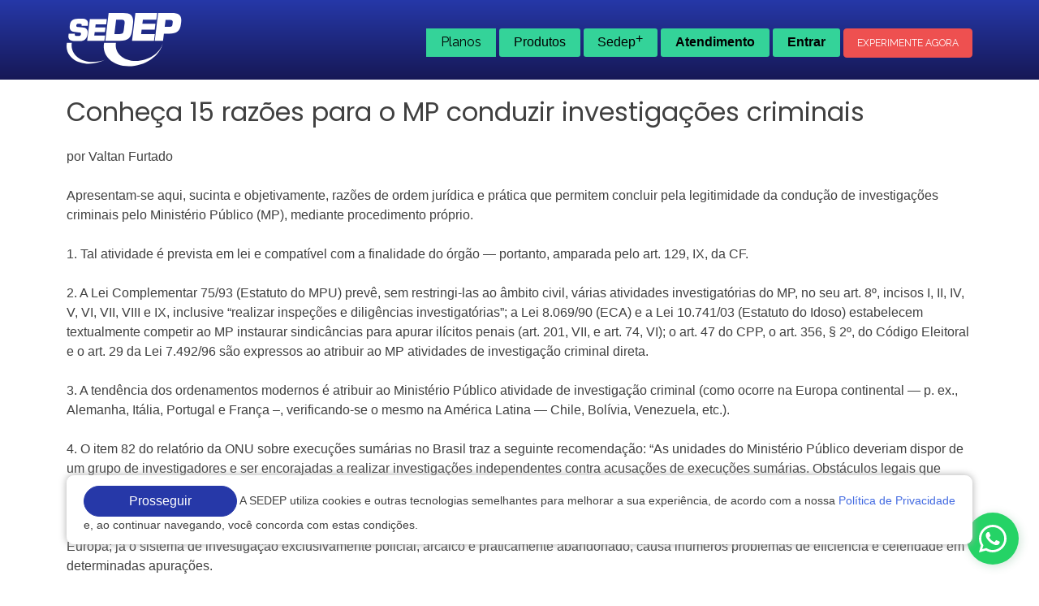

--- FILE ---
content_type: text/html; charset=UTF-8
request_url: https://www.sedep.com.br/artigos/conheca-15-razoes-para-o-mp-conduzir-investigacoes-criminais/
body_size: 66006
content:



<!doctype html>
<html lang="pt-BR">

<head>
	<meta charset="UTF-8">
	<meta name="viewport" content="width=device-width, initial-scale=1">
	<link rel="profile" href="https://gmpg.org/xfn/11">

	<link rel="shortcut icon" href="https://www.sedep.com.br/wp-content/themes/sedep/favicon.ico">

	<link rel="preconnect" href="https://fonts.googleapis.com">
	<link rel="preconnect" href="https://fonts.gstatic.com" crossorigin>

	<link href="https://fonts.googleapis.com/css?family=Open+Sans:wght@400;700&family=Raleway:wght@400;600;700;800&family=Poppins:wght@600;700;display=swap" rel="stylesheet">

	<link rel="stylesheet" href="https://cdnjs.cloudflare.com/ajax/libs/font-awesome/6.1.1/css/all.min.css" integrity="sha512-KfkfwYDsLkIlwQp6LFnl8zNdLGxu9YAA1QvwINks4PhcElQSvqcyVLLD9aMhXd13uQjoXtEKNosOWaZqXgel0g==" crossorigin="anonymous" referrerpolicy="no-referrer" />
	<link rel="stylesheet" href="https://cdn.jsdelivr.net/npm/bootstrap@5.1.3/dist/css/bootstrap.min.css" integrity="sha384-1BmE4kWBq78iYhFldvKuhfTAU6auU8tT94WrHftjDbrCEXSU1oBoqyl2QvZ6jIW3" crossorigin="anonymous">

        <link rel="stylesheet" href="https://cdn.positus.global/production/resources/robbu/whatsapp-button/whatsapp-button.css">

        <link rel="stylesheet" href="https://www.sedep.com.br/wp-content/themes/sedep/style/style_planos.css">

	<title>Conheça 15 razões para o MP conduzir investigações criminais &#8211; SEDEP</title>
<meta name='robots' content='max-image-preview:large' />
<link rel='dns-prefetch' href='//s.w.org' />
<link rel="alternate" type="application/rss+xml" title="Feed para SEDEP &raquo;" href="https://www.sedep.com.br/feed/" />
<link rel="alternate" type="application/rss+xml" title="Feed de comentários para SEDEP &raquo;" href="https://www.sedep.com.br/comments/feed/" />
<link rel="alternate" type="application/rss+xml" title="Feed de comentários para SEDEP &raquo; Conheça 15 razões para o MP conduzir investigações criminais" href="https://www.sedep.com.br/artigos/conheca-15-razoes-para-o-mp-conduzir-investigacoes-criminais/feed/" />
<script>
window._wpemojiSettings = {"baseUrl":"https:\/\/s.w.org\/images\/core\/emoji\/13.1.0\/72x72\/","ext":".png","svgUrl":"https:\/\/s.w.org\/images\/core\/emoji\/13.1.0\/svg\/","svgExt":".svg","source":{"concatemoji":"https:\/\/www.sedep.com.br\/wp-includes\/js\/wp-emoji-release.min.js?ver=5.9.3"}};
/*! This file is auto-generated */
!function(e,a,t){var n,r,o,i=a.createElement("canvas"),p=i.getContext&&i.getContext("2d");function s(e,t){var a=String.fromCharCode;p.clearRect(0,0,i.width,i.height),p.fillText(a.apply(this,e),0,0);e=i.toDataURL();return p.clearRect(0,0,i.width,i.height),p.fillText(a.apply(this,t),0,0),e===i.toDataURL()}function c(e){var t=a.createElement("script");t.src=e,t.defer=t.type="text/javascript",a.getElementsByTagName("head")[0].appendChild(t)}for(o=Array("flag","emoji"),t.supports={everything:!0,everythingExceptFlag:!0},r=0;r<o.length;r++)t.supports[o[r]]=function(e){if(!p||!p.fillText)return!1;switch(p.textBaseline="top",p.font="600 32px Arial",e){case"flag":return s([127987,65039,8205,9895,65039],[127987,65039,8203,9895,65039])?!1:!s([55356,56826,55356,56819],[55356,56826,8203,55356,56819])&&!s([55356,57332,56128,56423,56128,56418,56128,56421,56128,56430,56128,56423,56128,56447],[55356,57332,8203,56128,56423,8203,56128,56418,8203,56128,56421,8203,56128,56430,8203,56128,56423,8203,56128,56447]);case"emoji":return!s([10084,65039,8205,55357,56613],[10084,65039,8203,55357,56613])}return!1}(o[r]),t.supports.everything=t.supports.everything&&t.supports[o[r]],"flag"!==o[r]&&(t.supports.everythingExceptFlag=t.supports.everythingExceptFlag&&t.supports[o[r]]);t.supports.everythingExceptFlag=t.supports.everythingExceptFlag&&!t.supports.flag,t.DOMReady=!1,t.readyCallback=function(){t.DOMReady=!0},t.supports.everything||(n=function(){t.readyCallback()},a.addEventListener?(a.addEventListener("DOMContentLoaded",n,!1),e.addEventListener("load",n,!1)):(e.attachEvent("onload",n),a.attachEvent("onreadystatechange",function(){"complete"===a.readyState&&t.readyCallback()})),(n=t.source||{}).concatemoji?c(n.concatemoji):n.wpemoji&&n.twemoji&&(c(n.twemoji),c(n.wpemoji)))}(window,document,window._wpemojiSettings);
</script>
<style>
img.wp-smiley,
img.emoji {
	display: inline !important;
	border: none !important;
	box-shadow: none !important;
	height: 1em !important;
	width: 1em !important;
	margin: 0 0.07em !important;
	vertical-align: -0.1em !important;
	background: none !important;
	padding: 0 !important;
}
</style>
	<link rel='stylesheet' id='wp-block-library-css'  href='https://www.sedep.com.br/wp-includes/css/dist/block-library/style.min.css?ver=5.9.3' media='all' />
<style id='global-styles-inline-css'>
body{--wp--preset--color--black: #000000;--wp--preset--color--cyan-bluish-gray: #abb8c3;--wp--preset--color--white: #ffffff;--wp--preset--color--pale-pink: #f78da7;--wp--preset--color--vivid-red: #cf2e2e;--wp--preset--color--luminous-vivid-orange: #ff6900;--wp--preset--color--luminous-vivid-amber: #fcb900;--wp--preset--color--light-green-cyan: #7bdcb5;--wp--preset--color--vivid-green-cyan: #00d084;--wp--preset--color--pale-cyan-blue: #8ed1fc;--wp--preset--color--vivid-cyan-blue: #0693e3;--wp--preset--color--vivid-purple: #9b51e0;--wp--preset--gradient--vivid-cyan-blue-to-vivid-purple: linear-gradient(135deg,rgba(6,147,227,1) 0%,rgb(155,81,224) 100%);--wp--preset--gradient--light-green-cyan-to-vivid-green-cyan: linear-gradient(135deg,rgb(122,220,180) 0%,rgb(0,208,130) 100%);--wp--preset--gradient--luminous-vivid-amber-to-luminous-vivid-orange: linear-gradient(135deg,rgba(252,185,0,1) 0%,rgba(255,105,0,1) 100%);--wp--preset--gradient--luminous-vivid-orange-to-vivid-red: linear-gradient(135deg,rgba(255,105,0,1) 0%,rgb(207,46,46) 100%);--wp--preset--gradient--very-light-gray-to-cyan-bluish-gray: linear-gradient(135deg,rgb(238,238,238) 0%,rgb(169,184,195) 100%);--wp--preset--gradient--cool-to-warm-spectrum: linear-gradient(135deg,rgb(74,234,220) 0%,rgb(151,120,209) 20%,rgb(207,42,186) 40%,rgb(238,44,130) 60%,rgb(251,105,98) 80%,rgb(254,248,76) 100%);--wp--preset--gradient--blush-light-purple: linear-gradient(135deg,rgb(255,206,236) 0%,rgb(152,150,240) 100%);--wp--preset--gradient--blush-bordeaux: linear-gradient(135deg,rgb(254,205,165) 0%,rgb(254,45,45) 50%,rgb(107,0,62) 100%);--wp--preset--gradient--luminous-dusk: linear-gradient(135deg,rgb(255,203,112) 0%,rgb(199,81,192) 50%,rgb(65,88,208) 100%);--wp--preset--gradient--pale-ocean: linear-gradient(135deg,rgb(255,245,203) 0%,rgb(182,227,212) 50%,rgb(51,167,181) 100%);--wp--preset--gradient--electric-grass: linear-gradient(135deg,rgb(202,248,128) 0%,rgb(113,206,126) 100%);--wp--preset--gradient--midnight: linear-gradient(135deg,rgb(2,3,129) 0%,rgb(40,116,252) 100%);--wp--preset--duotone--dark-grayscale: url('#wp-duotone-dark-grayscale');--wp--preset--duotone--grayscale: url('#wp-duotone-grayscale');--wp--preset--duotone--purple-yellow: url('#wp-duotone-purple-yellow');--wp--preset--duotone--blue-red: url('#wp-duotone-blue-red');--wp--preset--duotone--midnight: url('#wp-duotone-midnight');--wp--preset--duotone--magenta-yellow: url('#wp-duotone-magenta-yellow');--wp--preset--duotone--purple-green: url('#wp-duotone-purple-green');--wp--preset--duotone--blue-orange: url('#wp-duotone-blue-orange');--wp--preset--font-size--small: 13px;--wp--preset--font-size--medium: 20px;--wp--preset--font-size--large: 36px;--wp--preset--font-size--x-large: 42px;}.has-black-color{color: var(--wp--preset--color--black) !important;}.has-cyan-bluish-gray-color{color: var(--wp--preset--color--cyan-bluish-gray) !important;}.has-white-color{color: var(--wp--preset--color--white) !important;}.has-pale-pink-color{color: var(--wp--preset--color--pale-pink) !important;}.has-vivid-red-color{color: var(--wp--preset--color--vivid-red) !important;}.has-luminous-vivid-orange-color{color: var(--wp--preset--color--luminous-vivid-orange) !important;}.has-luminous-vivid-amber-color{color: var(--wp--preset--color--luminous-vivid-amber) !important;}.has-light-green-cyan-color{color: var(--wp--preset--color--light-green-cyan) !important;}.has-vivid-green-cyan-color{color: var(--wp--preset--color--vivid-green-cyan) !important;}.has-pale-cyan-blue-color{color: var(--wp--preset--color--pale-cyan-blue) !important;}.has-vivid-cyan-blue-color{color: var(--wp--preset--color--vivid-cyan-blue) !important;}.has-vivid-purple-color{color: var(--wp--preset--color--vivid-purple) !important;}.has-black-background-color{background-color: var(--wp--preset--color--black) !important;}.has-cyan-bluish-gray-background-color{background-color: var(--wp--preset--color--cyan-bluish-gray) !important;}.has-white-background-color{background-color: var(--wp--preset--color--white) !important;}.has-pale-pink-background-color{background-color: var(--wp--preset--color--pale-pink) !important;}.has-vivid-red-background-color{background-color: var(--wp--preset--color--vivid-red) !important;}.has-luminous-vivid-orange-background-color{background-color: var(--wp--preset--color--luminous-vivid-orange) !important;}.has-luminous-vivid-amber-background-color{background-color: var(--wp--preset--color--luminous-vivid-amber) !important;}.has-light-green-cyan-background-color{background-color: var(--wp--preset--color--light-green-cyan) !important;}.has-vivid-green-cyan-background-color{background-color: var(--wp--preset--color--vivid-green-cyan) !important;}.has-pale-cyan-blue-background-color{background-color: var(--wp--preset--color--pale-cyan-blue) !important;}.has-vivid-cyan-blue-background-color{background-color: var(--wp--preset--color--vivid-cyan-blue) !important;}.has-vivid-purple-background-color{background-color: var(--wp--preset--color--vivid-purple) !important;}.has-black-border-color{border-color: var(--wp--preset--color--black) !important;}.has-cyan-bluish-gray-border-color{border-color: var(--wp--preset--color--cyan-bluish-gray) !important;}.has-white-border-color{border-color: var(--wp--preset--color--white) !important;}.has-pale-pink-border-color{border-color: var(--wp--preset--color--pale-pink) !important;}.has-vivid-red-border-color{border-color: var(--wp--preset--color--vivid-red) !important;}.has-luminous-vivid-orange-border-color{border-color: var(--wp--preset--color--luminous-vivid-orange) !important;}.has-luminous-vivid-amber-border-color{border-color: var(--wp--preset--color--luminous-vivid-amber) !important;}.has-light-green-cyan-border-color{border-color: var(--wp--preset--color--light-green-cyan) !important;}.has-vivid-green-cyan-border-color{border-color: var(--wp--preset--color--vivid-green-cyan) !important;}.has-pale-cyan-blue-border-color{border-color: var(--wp--preset--color--pale-cyan-blue) !important;}.has-vivid-cyan-blue-border-color{border-color: var(--wp--preset--color--vivid-cyan-blue) !important;}.has-vivid-purple-border-color{border-color: var(--wp--preset--color--vivid-purple) !important;}.has-vivid-cyan-blue-to-vivid-purple-gradient-background{background: var(--wp--preset--gradient--vivid-cyan-blue-to-vivid-purple) !important;}.has-light-green-cyan-to-vivid-green-cyan-gradient-background{background: var(--wp--preset--gradient--light-green-cyan-to-vivid-green-cyan) !important;}.has-luminous-vivid-amber-to-luminous-vivid-orange-gradient-background{background: var(--wp--preset--gradient--luminous-vivid-amber-to-luminous-vivid-orange) !important;}.has-luminous-vivid-orange-to-vivid-red-gradient-background{background: var(--wp--preset--gradient--luminous-vivid-orange-to-vivid-red) !important;}.has-very-light-gray-to-cyan-bluish-gray-gradient-background{background: var(--wp--preset--gradient--very-light-gray-to-cyan-bluish-gray) !important;}.has-cool-to-warm-spectrum-gradient-background{background: var(--wp--preset--gradient--cool-to-warm-spectrum) !important;}.has-blush-light-purple-gradient-background{background: var(--wp--preset--gradient--blush-light-purple) !important;}.has-blush-bordeaux-gradient-background{background: var(--wp--preset--gradient--blush-bordeaux) !important;}.has-luminous-dusk-gradient-background{background: var(--wp--preset--gradient--luminous-dusk) !important;}.has-pale-ocean-gradient-background{background: var(--wp--preset--gradient--pale-ocean) !important;}.has-electric-grass-gradient-background{background: var(--wp--preset--gradient--electric-grass) !important;}.has-midnight-gradient-background{background: var(--wp--preset--gradient--midnight) !important;}.has-small-font-size{font-size: var(--wp--preset--font-size--small) !important;}.has-medium-font-size{font-size: var(--wp--preset--font-size--medium) !important;}.has-large-font-size{font-size: var(--wp--preset--font-size--large) !important;}.has-x-large-font-size{font-size: var(--wp--preset--font-size--x-large) !important;}
</style>
<link rel='stylesheet' id='contact-form-7-css'  href='https://www.sedep.com.br/wp-content/plugins/contact-form-7/includes/css/styles.css?ver=5.5.6' media='all' />
<link rel='stylesheet' id='sedep-style-css'  href='https://www.sedep.com.br/wp-content/themes/sedep/style.css?ver=1.0.0' media='all' />
<link rel='stylesheet' id='child-style-css'  href='https://www.sedep.com.br/wp-content/themes/sedep/style.css?ver=1.0.0' media='all' />
<link rel='stylesheet' id='sedep-css-css'  href='https://www.sedep.com.br/wp-content/themes/sedep/style/sedep.css?ver=5.9.3' media='all' />
<link rel='stylesheet' id='media-sedep-css-css'  href='https://www.sedep.com.br/wp-content/themes/sedep/style/media.css?ver=5.9.3' media='all' />
<script src='https://www.sedep.com.br/wp-includes/js/jquery/jquery.min.js?ver=3.6.0' id='jquery-core-js'></script>
<script src='https://www.sedep.com.br/wp-includes/js/jquery/jquery-migrate.min.js?ver=3.3.2' id='jquery-migrate-js'></script>
<link rel="https://api.w.org/" href="https://www.sedep.com.br/wp-json/" /><link rel="EditURI" type="application/rsd+xml" title="RSD" href="https://www.sedep.com.br/xmlrpc.php?rsd" />
<link rel="wlwmanifest" type="application/wlwmanifest+xml" href="https://www.sedep.com.br/wp-includes/wlwmanifest.xml" /> 
<meta name="generator" content="WordPress 5.9.3" />
<link rel="canonical" href="https://www.sedep.com.br/artigos/conheca-15-razoes-para-o-mp-conduzir-investigacoes-criminais/" />
<link rel='shortlink' href='https://www.sedep.com.br/?p=23319' />
<link rel="alternate" type="application/json+oembed" href="https://www.sedep.com.br/wp-json/oembed/1.0/embed?url=https%3A%2F%2Fwww.sedep.com.br%2Fartigos%2Fconheca-15-razoes-para-o-mp-conduzir-investigacoes-criminais%2F" />
<link rel="alternate" type="text/xml+oembed" href="https://www.sedep.com.br/wp-json/oembed/1.0/embed?url=https%3A%2F%2Fwww.sedep.com.br%2Fartigos%2Fconheca-15-razoes-para-o-mp-conduzir-investigacoes-criminais%2F&#038;format=xml" />
		<script type="text/javascript">
				(function(c,l,a,r,i,t,y){
					c[a]=c[a]||function(){(c[a].q=c[a].q||[]).push(arguments)};t=l.createElement(r);t.async=1;
					t.src="https://www.clarity.ms/tag/"+i+"?ref=wordpress";y=l.getElementsByTagName(r)[0];y.parentNode.insertBefore(t,y);
				})(window, document, "clarity", "script", "jryel2cde7");
		</script>
		<link rel="pingback" href="https://www.sedep.com.br/xmlrpc.php">
	<!-- Google Tag Manager -->
	<script>
		(function(w, d, s, l, i) {
			w[l] = w[l] || [];
			w[l].push({
				'gtm.start': new Date().getTime(),
				event: 'gtm.js'
			});
			var f = d.getElementsByTagName(s)[0],
				j = d.createElement(s),
				dl = l != 'dataLayer' ? '&l=' + l : '';
			j.async = true;
			j.src =
				'https://www.googletagmanager.com/gtm.js?id=' + i + dl;
			f.parentNode.insertBefore(j, f);
		})(window, document, 'script', 'dataLayer', 'GTM-P9QC6V4C');
	</script>
	<!-- End Google Tag Manager -->
</head>

<body data-rsssl=1 class="artigos-sedep-template-default single single-artigos-sedep postid-23319 no-sidebar elementor-default elementor-kit-129760">
	<!-- Google Tag Manager (noscript) -->
	<noscript><iframe src="https://www.googletagmanager.com/ns.html?id=GTM-P9QC6V4C" height="0" width="0" style="display:none;visibility:hidden"></iframe></noscript>
	<!-- End Google Tag Manager (noscript) -->

	<svg xmlns="http://www.w3.org/2000/svg" viewBox="0 0 0 0" width="0" height="0" focusable="false" role="none" style="visibility: hidden; position: absolute; left: -9999px; overflow: hidden;" ><defs><filter id="wp-duotone-dark-grayscale"><feColorMatrix color-interpolation-filters="sRGB" type="matrix" values=" .299 .587 .114 0 0 .299 .587 .114 0 0 .299 .587 .114 0 0 .299 .587 .114 0 0 " /><feComponentTransfer color-interpolation-filters="sRGB" ><feFuncR type="table" tableValues="0 0.49803921568627" /><feFuncG type="table" tableValues="0 0.49803921568627" /><feFuncB type="table" tableValues="0 0.49803921568627" /><feFuncA type="table" tableValues="1 1" /></feComponentTransfer><feComposite in2="SourceGraphic" operator="in" /></filter></defs></svg><svg xmlns="http://www.w3.org/2000/svg" viewBox="0 0 0 0" width="0" height="0" focusable="false" role="none" style="visibility: hidden; position: absolute; left: -9999px; overflow: hidden;" ><defs><filter id="wp-duotone-grayscale"><feColorMatrix color-interpolation-filters="sRGB" type="matrix" values=" .299 .587 .114 0 0 .299 .587 .114 0 0 .299 .587 .114 0 0 .299 .587 .114 0 0 " /><feComponentTransfer color-interpolation-filters="sRGB" ><feFuncR type="table" tableValues="0 1" /><feFuncG type="table" tableValues="0 1" /><feFuncB type="table" tableValues="0 1" /><feFuncA type="table" tableValues="1 1" /></feComponentTransfer><feComposite in2="SourceGraphic" operator="in" /></filter></defs></svg><svg xmlns="http://www.w3.org/2000/svg" viewBox="0 0 0 0" width="0" height="0" focusable="false" role="none" style="visibility: hidden; position: absolute; left: -9999px; overflow: hidden;" ><defs><filter id="wp-duotone-purple-yellow"><feColorMatrix color-interpolation-filters="sRGB" type="matrix" values=" .299 .587 .114 0 0 .299 .587 .114 0 0 .299 .587 .114 0 0 .299 .587 .114 0 0 " /><feComponentTransfer color-interpolation-filters="sRGB" ><feFuncR type="table" tableValues="0.54901960784314 0.98823529411765" /><feFuncG type="table" tableValues="0 1" /><feFuncB type="table" tableValues="0.71764705882353 0.25490196078431" /><feFuncA type="table" tableValues="1 1" /></feComponentTransfer><feComposite in2="SourceGraphic" operator="in" /></filter></defs></svg><svg xmlns="http://www.w3.org/2000/svg" viewBox="0 0 0 0" width="0" height="0" focusable="false" role="none" style="visibility: hidden; position: absolute; left: -9999px; overflow: hidden;" ><defs><filter id="wp-duotone-blue-red"><feColorMatrix color-interpolation-filters="sRGB" type="matrix" values=" .299 .587 .114 0 0 .299 .587 .114 0 0 .299 .587 .114 0 0 .299 .587 .114 0 0 " /><feComponentTransfer color-interpolation-filters="sRGB" ><feFuncR type="table" tableValues="0 1" /><feFuncG type="table" tableValues="0 0.27843137254902" /><feFuncB type="table" tableValues="0.5921568627451 0.27843137254902" /><feFuncA type="table" tableValues="1 1" /></feComponentTransfer><feComposite in2="SourceGraphic" operator="in" /></filter></defs></svg><svg xmlns="http://www.w3.org/2000/svg" viewBox="0 0 0 0" width="0" height="0" focusable="false" role="none" style="visibility: hidden; position: absolute; left: -9999px; overflow: hidden;" ><defs><filter id="wp-duotone-midnight"><feColorMatrix color-interpolation-filters="sRGB" type="matrix" values=" .299 .587 .114 0 0 .299 .587 .114 0 0 .299 .587 .114 0 0 .299 .587 .114 0 0 " /><feComponentTransfer color-interpolation-filters="sRGB" ><feFuncR type="table" tableValues="0 0" /><feFuncG type="table" tableValues="0 0.64705882352941" /><feFuncB type="table" tableValues="0 1" /><feFuncA type="table" tableValues="1 1" /></feComponentTransfer><feComposite in2="SourceGraphic" operator="in" /></filter></defs></svg><svg xmlns="http://www.w3.org/2000/svg" viewBox="0 0 0 0" width="0" height="0" focusable="false" role="none" style="visibility: hidden; position: absolute; left: -9999px; overflow: hidden;" ><defs><filter id="wp-duotone-magenta-yellow"><feColorMatrix color-interpolation-filters="sRGB" type="matrix" values=" .299 .587 .114 0 0 .299 .587 .114 0 0 .299 .587 .114 0 0 .299 .587 .114 0 0 " /><feComponentTransfer color-interpolation-filters="sRGB" ><feFuncR type="table" tableValues="0.78039215686275 1" /><feFuncG type="table" tableValues="0 0.94901960784314" /><feFuncB type="table" tableValues="0.35294117647059 0.47058823529412" /><feFuncA type="table" tableValues="1 1" /></feComponentTransfer><feComposite in2="SourceGraphic" operator="in" /></filter></defs></svg><svg xmlns="http://www.w3.org/2000/svg" viewBox="0 0 0 0" width="0" height="0" focusable="false" role="none" style="visibility: hidden; position: absolute; left: -9999px; overflow: hidden;" ><defs><filter id="wp-duotone-purple-green"><feColorMatrix color-interpolation-filters="sRGB" type="matrix" values=" .299 .587 .114 0 0 .299 .587 .114 0 0 .299 .587 .114 0 0 .299 .587 .114 0 0 " /><feComponentTransfer color-interpolation-filters="sRGB" ><feFuncR type="table" tableValues="0.65098039215686 0.40392156862745" /><feFuncG type="table" tableValues="0 1" /><feFuncB type="table" tableValues="0.44705882352941 0.4" /><feFuncA type="table" tableValues="1 1" /></feComponentTransfer><feComposite in2="SourceGraphic" operator="in" /></filter></defs></svg><svg xmlns="http://www.w3.org/2000/svg" viewBox="0 0 0 0" width="0" height="0" focusable="false" role="none" style="visibility: hidden; position: absolute; left: -9999px; overflow: hidden;" ><defs><filter id="wp-duotone-blue-orange"><feColorMatrix color-interpolation-filters="sRGB" type="matrix" values=" .299 .587 .114 0 0 .299 .587 .114 0 0 .299 .587 .114 0 0 .299 .587 .114 0 0 " /><feComponentTransfer color-interpolation-filters="sRGB" ><feFuncR type="table" tableValues="0.098039215686275 1" /><feFuncG type="table" tableValues="0 0.66274509803922" /><feFuncB type="table" tableValues="0.84705882352941 0.41960784313725" /><feFuncA type="table" tableValues="1 1" /></feComponentTransfer><feComposite in2="SourceGraphic" operator="in" /></filter></defs></svg>	<div id="page" class="site">
					<header class="head">
				<div class="container">
					<div class="topo-head d-flex justify-content-between align-items-center py-3">
    <a href="https://www.sedep.com.br" rel="home" aria-current="page">
        <img width="142" src="https://www.sedep.com.br/wp-content/themes/sedep/imgs/sedep-branco.png" alt="SEDEP Brasil">
    </a>
    <nav class="menu-principal">
        <ul>
            <li class="item-menu planos">
                 <a href="#planos" class="drp-h-area" title="planos">Planos</a>
            </li>
            <li class="item-menu produtos">
                <button class="drp-h-area">Produtos</button>
                <div class="area-menu ">
                    <div class="row">
                        <div class="col-md-6">
                            <a target='_blank' class="item-126801 btn-s" href="https://www.sedep.com.br/faz">Faz - Software Jurídico <i class="fa-solid fa-up-right-from-square"></i>
                            <span>Gestão de Rotinas Jurídicas e Monitoramento de Processos</span>
                            </a>
                        </div><div class="col-md-6">
                            <a target='_blank' class="item-126799 btn-s" href="https://legallake.com.br/">Legal Lake <i class="fa-solid fa-up-right-from-square"></i>
                            <span>Buscador Jurídico de pessoas ou empresas</span>
                            </a>
                        </div><div class="col-md-6">
                            <a  class="item-61480 btn-s" href="https://www.sedep.com.br/servicos/acompanhamento-de-publicacoes/">Acompanhamento de Publicações <i class="fa-solid fa-arrow-right"></i>
                            <span>Monitoramento de nomes nos Jornais Oficiais</span>
                            </a>
                        </div><div class="col-md-6">
                            <a  class="item-61483 btn-s" href="https://www.sedep.com.br/servicos/licitacoes/">Licitações <i class="fa-solid fa-arrow-right"></i>
                            <span>Monitoramento de Editais de Licitações do MS e MT</span>
                            </a>
                        </div><div class="col-md-6">
                            <a  class="item-97660 btn-s" href="https://www.sedep.com.br/servicos/pericias/">Perícias <i class="fa-solid fa-arrow-right"></i>
                            <span>Perícias em Cálculos Judiciais e Financeiros</span>
                            </a>
                        </div>                    </div>
                </div>
            </li>




            <li class="item-menu servicos">
                <button class="drp-h-area">Sedep<span>+</span></button>
                <div class="area-menu">
                    
<a class="btn-s" href="https://www.sedep.com.br/sobre/">Sobre a Sedep</a>
<a class="btn-s" href="https://www.sedep.com.br/noticias/">Notícias</a>
<a class="btn-s" href="https://www.sedep.com.br/artigos/">Artigos</a>
<a class="btn-s" href="https://www.sedep.com.br/calculo-de-igpm/">Cálculo do IGPM</a>
<a class="btn-s" href="https://www.sedep.com.br/salario-minimo/">Salário Mínimo</a>
<a class="btn-s" href="https://www.sedep.com.br/modelos-de-cartas/">Modelos de Cartas</a>
<a class="btn-s" href="https://www.sedep.com.br/modelos-de-contratos/">Modelos de Contrato</a>
<a class="btn-s" href="https://www.sedep.com.br/modelos-de-peticoes/">Modelos de Petições</a>
<a class="btn-s" href="https://www.sedep.com.br/indices-de-legislacao/">Indices de Legislação</a>
<a class="btn-s" href="https://www.sedep.com.br/expressoes-juridicas/">Expressões Jurídicas</a>
                </div>
            </li>

            <li class="item-menu servicos d-none">
                <button class="drp-h-area">Sedep<span>+</span></button>
                <div class="area-menu">
                    <a class="item-133088 btn-s" href="https://www.sedep.com.br/sobre/">Sobre a Sedep</a><a class="item-133089 btn-s" href="https://www.sedep.com.br/noticias/">Notícias</a><a class="item-133090 btn-s" href="https://www.sedep.com.br/artigos/">Artigos</a><a class="item-80405 btn-s" href="https://www.sedep.com.br/calculo-de-igpm/">Cálculo do IGPM</a><a class="item-80407 btn-s" href="https://www.sedep.com.br/salario-minimo/">Salário Mínimo</a><a class="item-133084 btn-s" href="https://www.sedep.com.br/modelos-de-cartas/">Modelos de Cartas</a><a class="item-133085 btn-s" href="https://www.sedep.com.br/modelos-de-contratos/">Modelos de Contrato</a><a class="item-133086 btn-s" href="https://www.sedep.com.br/modelos-de-peticoes/">Modelos de Petições</a><a class="item-133087 btn-s" href="https://www.sedep.com.br/indices-de-legislacao/">Indices de Legislação</a><a class="item-80412 btn-s" href="https://www.sedep.com.br/expressoes-juridicas/">Expressões Jurídicas</a>                </div>
            </li>
            <li class="item-menu companhia d-none">
                <button class="drp-h-area">A Companhia</button>
                <div class="area-menu">
                    <a class="item-61476 btn-s" href="https://www.sedep.com.br/sobre/">A Sedep</a><a class="item-97661 btn-s" href="https://www.sedep.com.br/contato/">Contato</a><a class="item-123277 btn-s" href="http://privacidade.sedep.com.br/">Política de Privacidade</a>                </div>
            </li>
            <li class="item-menu atendimento">
                <button class="drp-h-area"><b>Atendimento</b></button>
                <div class="area-menu">
                    <aside id="block-2" class="widget widget_block"><h5>Vendas</h5>
<p><a href="tel:6732130810">67 3213 0810</a><br>
<a href="https://wa.me/+5567998393633?text=Olá">67 99839 3633<i class="fa-brands fa-whatsapp"></i></a></p>
<h5>Suporte</h5>
<p><a href="tel:6732130810">67 3213 0810</a><br>
<a href="https://wa.me/+5567999362861?text=Olá">67 99936 2861<i class="fa-brands fa-whatsapp"></i></a></p>
<h5>Em Campo Grande/MS</h5>
<p><a href="tel:6732130810">67 3213 0810</a></p>
<h5>Em Cuiabá/MT</h5>
<p><a href="tel:6536535084">65 3653 5084</a></p></aside>                </div>
            </li>
            <li class="item-menu entrar">
                <button class="drp-h-area"><b>Entrar</b></button>
                <div class="area-menu">
                    <a href="https://www.sedep.com.br/area-do-cliente/" class="btn-s publicacao" title="área do cliente"><i class="fa-solid fa-lock"></i>Acessar Sedep Publicações</a>
                    <a href="https://app.faz.adv.br/" class="btn-s faz" title="área do cliente"><i class="fa-solid fa-lock"></i>Acessar o Faz</a>
                </div>
            </li>
            <li class="acoes-topo d-flex align-items-center">
                <a href="https://www.sedep.com.br/faz/teste-gratis" class="btn-acao-faz b-radius px-3 py-1" title="área do cliente">Experimente Agora</a>
            </li>
        </ul>
    </nav>
</div>
<!-- menu mobile-->
<nav id="menu-principal" class="menu-principal d-none">
    <button class="menu-toggle" aria-controls="primary-menu" aria-expanded="false">Primary Menu</button>
    <nav class="menu-principal">
        <ul>
            <li class="item-menu produtos">
                <button class="drp-h-area">Produtos</button>
                <div class="area-menu ">
                    <div class="row">
                        <div class="col-md-6">
                            <a target='_blank' class="item-126801 btn-s" href="https://www.sedep.com.br/faz">Faz - Software Jurídico <i class="fa-solid fa-up-right-from-square"></i>
                            <span>Gestão de Rotinas Jurídicas e Monitoramento de Processos</span>
                            </a>
                        </div><div class="col-md-6">
                            <a target='_blank' class="item-126799 btn-s" href="https://legallake.com.br/">Legal Lake <i class="fa-solid fa-up-right-from-square"></i>
                            <span>Buscador Jurídico de pessoas ou empresas</span>
                            </a>
                        </div><div class="col-md-6">
                            <a  class="item-61480 btn-s" href="https://www.sedep.com.br/servicos/acompanhamento-de-publicacoes/">Acompanhamento de Publicações <i class="fa-solid fa-arrow-right"></i>
                            <span>Monitoramento de nomes nos Jornais Oficiais</span>
                            </a>
                        </div><div class="col-md-6">
                            <a  class="item-61483 btn-s" href="https://www.sedep.com.br/servicos/licitacoes/">Licitações <i class="fa-solid fa-arrow-right"></i>
                            <span>Monitoramento de Editais de Licitações do MS e MT</span>
                            </a>
                        </div><div class="col-md-6">
                            <a  class="item-97660 btn-s" href="https://www.sedep.com.br/servicos/pericias/">Perícias <i class="fa-solid fa-arrow-right"></i>
                            <span>Perícias em Cálculos Judiciais e Financeiros</span>
                            </a>
                        </div>                    </div>
                </div>
            </li>
            <li class="item-menu servicos">
                <button class="drp-h-area">Serviços</button>
                <div class="area-menu">
                    <a class="item-133088 btn-s" href="https://www.sedep.com.br/sobre/">Sobre a Sedep</a><a class="item-133089 btn-s" href="https://www.sedep.com.br/noticias/">Notícias</a><a class="item-133090 btn-s" href="https://www.sedep.com.br/artigos/">Artigos</a><a class="item-80405 btn-s" href="https://www.sedep.com.br/calculo-de-igpm/">Cálculo do IGPM</a><a class="item-80407 btn-s" href="https://www.sedep.com.br/salario-minimo/">Salário Mínimo</a><a class="item-133084 btn-s" href="https://www.sedep.com.br/modelos-de-cartas/">Modelos de Cartas</a><a class="item-133085 btn-s" href="https://www.sedep.com.br/modelos-de-contratos/">Modelos de Contrato</a><a class="item-133086 btn-s" href="https://www.sedep.com.br/modelos-de-peticoes/">Modelos de Petições</a><a class="item-133087 btn-s" href="https://www.sedep.com.br/indices-de-legislacao/">Indices de Legislação</a><a class="item-80412 btn-s" href="https://www.sedep.com.br/expressoes-juridicas/">Expressões Jurídicas</a>                </div>
            </li>
            <li class="item-menu companhia">
                <button class="drp-h-area">A Companhia</button>
                <div class="area-menu">
                    <a class="item-61476 btn-s" href="https://www.sedep.com.br/sobre/">A Sedep</a><a class="item-97661 btn-s" href="https://www.sedep.com.br/contato/">Contato</a><a class="item-123277 btn-s" href="http://privacidade.sedep.com.br/">Política de Privacidade</a>                </div>
            </li>
            <li class="item-menu atendimento">
                <button class="drp-h-area"><b>Atendimento</b></button>
                <div class="area-menu">
                    <aside id="block-2" class="widget widget_block"><h5>Vendas</h5>
<p><a href="tel:6732130810">67 3213 0810</a><br>
<a href="https://wa.me/+5567998393633?text=Olá">67 99839 3633<i class="fa-brands fa-whatsapp"></i></a></p>
<h5>Suporte</h5>
<p><a href="tel:6732130810">67 3213 0810</a><br>
<a href="https://wa.me/+5567999362861?text=Olá">67 99936 2861<i class="fa-brands fa-whatsapp"></i></a></p>
<h5>Em Campo Grande/MS</h5>
<p><a href="tel:6732130810">67 3213 0810</a></p>
<h5>Em Cuiabá/MT</h5>
<p><a href="tel:6536535084">65 3653 5084</a></p></aside>                </div>
            </li>
            <li class="item-menu entrar">
                <button class="drp-h-area"><b>Entrar</b></button>
                <div class="area-menu">
                    <a href="https://www.sedep.com.br/area-do-cliente/" class="btn-s publicacao" title="área do cliente"><i class="fa-solid fa-lock"></i>Acessar Sedep Publicações</a>
                    <a href="https://app.faz.adv.br/#/teste-gratis" class="btn-s faz" title="área do cliente"><i class="fa-solid fa-lock"></i>Acessar o Faz</a>
                </div>
            </li>
            <li class="acoes-topo d-flex align-items-center">
                <a href="https://app.faz.adv.br/#/teste-gratis" class="btn-acao-faz b-radius px-3 py-1" title="área do cliente">Experimente Agora</a>
            </li>
        </ul>
    </nav>
</nav>				</div>
			</header>
		
<main id="primary" class="site-main container">

	
<article id="post-23319" class="post-23319 artigos-sedep type-artigos-sedep status-publish hentry">
	<header class="entry-header">
		<h1 class="entry-title">Conheça 15 razões para o MP conduzir investigações criminais</h1>	</header><!-- .entry-header -->

	
	<div class="entry-content">
		<p>por Valtan Furtado</p>
<p>Apresentam-se aqui, sucinta e objetivamente, razões de ordem jurídica e prática que permitem concluir pela legitimidade da condução de investigações criminais pelo Ministério Público (MP), mediante procedimento próprio.</p>
<p>1. Tal atividade é prevista em lei e compatível com a finalidade do órgão &#8212; portanto, amparada pelo art. 129, IX, da CF.</p>
<p>2. A Lei Complementar 75/93 (Estatuto do MPU) prevê, sem restringi-las ao âmbito civil, várias atividades investigatórias do MP, no seu art. 8º, incisos I, II, IV, V, VI, VII, VIII e IX, inclusive “realizar inspeções e diligências investigatórias”; a Lei 8.069/90 (ECA) e a Lei 10.741/03 (Estatuto do Idoso) estabelecem textualmente competir ao MP instaurar sindicâncias para apurar ilícitos penais (art. 201, VII, e art. 74, VI); o art. 47 do CPP, o art. 356, § 2º, do Código Eleitoral e o art. 29 da Lei 7.492/96 são expressos ao atribuir ao MP atividades de investigação criminal direta.</p>
<p>3. A tendência dos ordenamentos modernos é atribuir ao Ministério Público atividade de investigação criminal (como ocorre na Europa continental &#8212; p. ex., Alemanha, Itália, Portugal e França &#8211;, verificando-se o mesmo na América Latina &#8212; Chile, Bolívia, Venezuela, etc.).</p>
<p>4. O item 82 do relatório da ONU sobre execuções sumárias no Brasil traz a seguinte recomendação: &#8220;As unidades do Ministério Público deveriam dispor de um grupo de investigadores e ser encorajadas a realizar investigações independentes contra acusações de execuções sumárias. Obstáculos legais que impedem tais investigações independentes deveriam ser removidos em legislação futura.&#8221;</p>
<p>5. O sistema do juizado de instrução revela inconvenientes, como o comprometimento da imparcialidade do juiz, que determinaram o seu desprestígio na Europa; já o sistema de investigação exclusivamente policial, arcaico e praticamente abandonado, causa inúmeros problemas de eficiência e celeridade em determinadas apurações.</p>
<p>6. O art. 4º do CPP indica que a tradição brasileira não é a exclusividade, senão a universalidade da investigação, que, dentro dos limites legais, pode ser pública (Polícia, CPI’s, Judiciário, Ministério Público, autoridades militares) ou privada (auditorias internas, atuação de investigador particular &#8212; Lei 3.099/57 &#8211;, etc.), direta ou incidental (Receita Federal, Banco Central, INSS, COAF, corregedorias, etc.).</p>
<p>7. O art. 144 da CF não institui exclusividade em favor da Polícia, conforme fica claro da leitura dos seus §§ 1º, I e IV, e 4º, em que separa nitidamente a função de investigar infrações penais da de polícia judiciária, esta sim exclusiva das polícias civis.</p>
<p>8. Todo titular de um direito de ação, seja particular, seja ente público, deve ter a faculdade de colher, por si, dentro de parâmetros legais e éticos, os elementos que sustentarão o seu pedido ao Judiciário, sob pena de ver coarctado o seu direito de ação.</p>
<p>9. A independência funcional e as garantias constitucionais dos membros do MP determinam maior probabilidade de desenvolvimento e resultado útil de determinadas investigações, como as que envolvem políticos influentes ou integrantes da Polícia, sobretudo os mais graduados.</p>
<p>10. O controle externo da atividade policial, função atribuída ao MP pelo art. 129, VII, da CF, é notoriamente inviável sem a possibilidade de investigação criminal independente, donde se invoca a teoria dos poderes implícitos.</p>
<p>11. A investigação criminal é apenas um instrumento para a formação da convicção do titular da ação e o exame da admissibilidade da ação penal, não um fim em si mesma.</p>
<p>12. Se é correto que a ação penal pode ser deflagrada sem inquérito policial (art. 46, § 1º, do CPP), que o MP pode promover inquéritos civis (art. 129, III, da CF) e que freqüentemente nestes inquéritos civis (p. ex., nos que apuram improbidade administrativa) surgem indícios da autoria de ilícitos penais, suficientes para o ajuizamento de uma ação penal, soa incoerente e de um formalismo extremo e contraproducente a idéia de negar ao MP a possibilidade de desenvolver procedimentos de investigação criminal, só porque carregam este nome.</p>
<p>13. A alegação de que o Ministério Público conduziria a investigação de modo a favorecer uma futura condenação é falaciosa, porque: a) a prova da fase inquisitorial só serve para o recebimento da ação, devendo toda a prova (exceto a técnica) ser (re)produzida em juízo, quando então as partes postularão em igualdade de condições; b) não se espera do órgão investigador, Polícia ou Ministério Público, imparcialidade, atributo judicial, mas apenas impessoalidade; c) a Polícia está sempre em contato com o MP e é obrigada a atender suas requisições, sendo a mera idéia dessa pretensa eqüidistância um disparate; d) a probabilidade de um membro do MP distorcer os fatos na fase pré-processual não é maior que a de um delegado de polícia fazer o mesmo;</p>
<p>14. Possibilitar ao MP a condução direta de investigações criminais atende ao art. 37, caput, da CF, pois agrega eficiência a determinadas investigações, de acordo com a influência que o investigado possa exercer, o tipo de investigação (p. ex., coleta e análise de documentos), a necessidade de um contato mais direto com a fonte da prova, evitando dúvidas, ou ainda por simples questão de ganho de tempo.</p>
<p>15. A prática tem demonstrado a relevância da atividade investigatória levada a efeito no âmbito interno do MP, em parceria ou não com a Polícia, seja no combate a abusos na função policial, seja na apuração de crimes como sonegação fiscal, lavagem de dinheiro, fraude contra o sistema financeiro e corrupção, sendo o famoso caso do TRT de São Paulo apenas um dos inúmeros em que se revelou fecunda essa atuação</p>
<p>Valtan Furtado é procurador da República </p>
	</div><!-- .entry-content -->

	<footer class="entry-footer">
			</footer><!-- .entry-footer -->
</article><!-- #post-23319 -->

	<nav class="navigation post-navigation" aria-label="Posts">
		<h2 class="screen-reader-text">Navegação de Post</h2>
		<div class="nav-links"><div class="nav-previous"><a href="https://www.sedep.com.br/artigos/lei-legitima-recolhimento-inconstitucional-de-iss/" rel="prev"><div class="nav-title p-4 rounded m-t me-2 d-flex align-items-center" style="background:#f1f1f1"><i class="fa-solid fa-angle-left pe-3"></i> <span>Lei legitima recolhimento inconstitucional de ISS</span></div></a></div><div class="nav-next"><a href="https://www.sedep.com.br/artigos/ninguem-tem-direito-de-tirar-vida-de-crianca-anencefala/" rel="next"><div class="nav-title p-4 rounded m-t ms-2 d-flex align-items-center" style="background:#f1f1f1"><span>&quot;Ninguém tem direito de tirar vida de criança anencéfala.&quot;</span> <i class="fa-solid fa-angle-right ps-3"></i></div></a></div></div>
	</nav>
<div id="comments" class="comments-area">

		<div id="respond" class="comment-respond">
		<h3 id="reply-title" class="comment-reply-title">Deixe um comentário <small><a rel="nofollow" id="cancel-comment-reply-link" href="/artigos/conheca-15-razoes-para-o-mp-conduzir-investigacoes-criminais/#respond" style="display:none;">Cancelar resposta</a></small></h3><form action="https://www.sedep.com.br/wp-comments-post.php" method="post" id="commentform" class="comment-form" novalidate><p class="comment-notes"><span id="email-notes">O seu endereço de e-mail não será publicado.</span> <span class="required-field-message" aria-hidden="true">Campos obrigatórios são marcados com <span class="required" aria-hidden="true">*</span></span></p><p class="comment-form-comment"><label for="comment">Comentário <span class="required" aria-hidden="true">*</span></label> <textarea id="comment" name="comment" cols="45" rows="8" maxlength="65525" required></textarea></p><p class="comment-form-author"><label for="author">Nome <span class="required" aria-hidden="true">*</span></label> <input id="author" name="author" type="text" value="" size="30" maxlength="245" required /></p>
<p class="comment-form-email"><label for="email">E-mail <span class="required" aria-hidden="true">*</span></label> <input id="email" name="email" type="email" value="" size="30" maxlength="100" aria-describedby="email-notes" required /></p>
<p class="comment-form-url"><label for="url">Site</label> <input id="url" name="url" type="url" value="" size="30" maxlength="200" /></p>
<p class="form-submit"><input name="submit" type="submit" id="submit" class="submit" value="Publicar comentário" /> <input type='hidden' name='comment_post_ID' value='23319' id='comment_post_ID' />
<input type='hidden' name='comment_parent' id='comment_parent' value='0' />
</p></form>	</div><!-- #respond -->
	
</div><!-- #comments -->

</main><!-- #main -->

	<div class="footer-servicos">
		<div id="servicos">
    <div class="container">
        <div class="topo row justify-content-center">
            <div class="col-md-8">
                <h2><span>Notícias Jurídicas</h2>
                <h4 class="d-none">Conheça os nossos recursos de conteúdo jurídico para deixar o seu dia-a-dia mais prático, com informações seguras e precisas</h4>
            </div>
        </div>
        <div class="destaques d-none">
            <div class="menu-servicos">
                <!-- 109 -->
                <div class="row items-justified-center">
                    <div class="col-md-8 text-center">
                        <a class="item-133088 btn py-1" href="https://www.sedep.com.br/sobre/">Sobre a Sedep</a><a class="item-133089 btn py-1" href="https://www.sedep.com.br/noticias/">Notícias</a><a class="item-133090 btn py-1" href="https://www.sedep.com.br/artigos/">Artigos</a><a class="item-80405 btn py-1" href="https://www.sedep.com.br/calculo-de-igpm/">Cálculo do IGPM</a><a class="item-80407 btn py-1" href="https://www.sedep.com.br/salario-minimo/">Salário Mínimo</a><a class="item-133084 btn py-1" href="https://www.sedep.com.br/modelos-de-cartas/">Modelos de Cartas</a><a class="item-133085 btn py-1" href="https://www.sedep.com.br/modelos-de-contratos/">Modelos de Contrato</a><a class="item-133086 btn py-1" href="https://www.sedep.com.br/modelos-de-peticoes/">Modelos de Petições</a><a class="item-133087 btn py-1" href="https://www.sedep.com.br/indices-de-legislacao/">Indices de Legislação</a><a class="item-80412 btn py-1" href="https://www.sedep.com.br/expressoes-juridicas/">Expressões Jurídicas</a>                    </div>
                </div>
            </div>
        </div>
        <div class="destaques">
            <div class="row align-items-stretch d-none">
                <div class="col-md-6">
                    <div id="ferramentas" class="b-radius bg-cinza-200 h-100 p-3">
                        <div>
                            <h3 class="align-self-center mb-0"><span>Documentos</span></h3>
                            <small class="mb-1">Repositório para resolução das sua causas</small>
                        </div>
                        <div class="ctn pt-2">
                            <div class="menu-servicos">
                                <!-- 109 -->
                                <div>
                                    <a class="item-133092 btn py-1" href="https://www.sedep.com.br/modelos-de-cartas/">Modelo de Cartas</a><a class="item-133093 btn py-1" href="https://www.sedep.com.br/modelos-de-peticoes/">Modelos de Petições</a><a class="item-133094 btn py-1" href="https://www.sedep.com.br/modelos-de-contratos/">Modelos de Contrato</a><a class="item-133091 btn py-1" href="https://www.sedep.com.br/indices-de-legislacao/">Indices de Legislação</a>                                </div>
                            </div>
                        </div>
                    </div>
                </div>
                <div class="col-md-6">
                    <div id="ferramentas" class="b-radius bg-cinza-200 h-100 p-3">
                        <div>
                            <h3 class=" align-self-center mb-0"><span>Ferramentas</span></h3>
                            <small class="mb-1">Recursos que te auxiliam no seu dia-a-dia</small>
                        </div>
                        <div class="ctn pt-2">
                            <div class="menu-servicos">
                                <!-- 110 -->
                                <div>
                                    <a class="item-133095 btn py-1" href="https://www.sedep.com.br/calculo-de-igpm/">Cálculo do IGPM</a><a class="item-133096 btn py-1" href="https://www.sedep.com.br/salario-minimo/">Salário Mínimo</a>                                </div>
                            </div>
                        </div>
                    </div>
                </div>
            </div>


            <div id="artigos" class="d-none">
                <div class="titulo d-flex">
                    <h3 class=" align-self-center"><span>Últimos Artigos</span></h3>
                    <a class="ver-mais btn-s align-self-center" href="https://www.sedep.com.br/artigos/">Mais Artigos</a>
                </div>
                <div class="ctn row">
                                                <div class="col-md-4 pb-5 mb-3">
                                <h5><a href="https://www.sedep.com.br/artigos/sobre-a-crenca-em-deus-e-o-amor/" rel="bookmark" title="Ir paraSobre a crença em Deus e o amor">Sobre a crença em Deus e o amor</a></h5>

                            </div>
                                                <div class="col-md-4 pb-5 mb-3">
                                <h5><a href="https://www.sedep.com.br/artigos/o-advogado-que-veste-a-beca-na-justica/" rel="bookmark" title="Ir paraO Advogado que Veste a Beca na Justiça">O Advogado que Veste a Beca na Justiça</a></h5>

                            </div>
                                                <div class="col-md-4 pb-5 mb-3">
                                <h5><a href="https://www.sedep.com.br/artigos/saudacao-feita-pelo-academico-abrao-razuk-titular-da-cadeira-no-18/" rel="bookmark" title="Ir paraSaudação Feita Pelo Acadêmico Abrão Razuk, Titular Da Cadeira nº 18">Saudação Feita Pelo Acadêmico Abrão Razuk, Titular Da Cadeira nº 18</a></h5>

                            </div>
                                                <div class="col-md-4 pb-5 mb-3">
                                <h5><a href="https://www.sedep.com.br/artigos/decisao-judicial/" rel="bookmark" title="Ir paraDecisão Judicial">Decisão Judicial</a></h5>

                            </div>
                                                <div class="col-md-4 pb-5 mb-3">
                                <h5><a href="https://www.sedep.com.br/artigos/direito-civil-teoria-da-posse-e-acoes-possessorias/" rel="bookmark" title="Ir paraDireito Civil: Teoria da Posse e Ações Possessórias">Direito Civil: Teoria da Posse e Ações Possessórias</a></h5>

                            </div>
                                                <div class="col-md-4 pb-5 mb-3">
                                <h5><a href="https://www.sedep.com.br/artigos/direito-civil-teoria-da-posse-e-as-acoes-possessorias/" rel="bookmark" title="Ir paraDireito Civil: Teoria da Posse e as Ações Possessórias">Direito Civil: Teoria da Posse e as Ações Possessórias</a></h5>

                            </div>
                                    </div>
            </div>
            <div id="noticias">
                <div class="titulo d-flex">
                    <h3 class=" align-self-center"><span>Últimas Notícias</span></h3>
                    <a class="ver-mais btn-s align-self-center" href="https://www.sedep.com.br/noticias/">Mais Notícias</a>
                </div>
                <div class="ctn row">
                                                <div class="col">
                                <a href="https://www.sedep.com.br/noticias/stj-busca-domiciliar-pode-ocorrer-a-partir-das-5h-mesmo-sem-luz-solar/" rel="bookmark" title="Ir para STJ: busca domiciliar pode ocorrer a partir das 5h, mesmo sem luz solar">
                                                                            <img style="height: 176px; width:100%;" src="https://www.sedep.com.br/wp-content/uploads/2026/01/busca-noturna.jpg">
                                                                        <small>16 de  janeiro</small>
                                    <h5>STJ: busca domiciliar pode ocorrer a partir das 5h, mesmo sem luz solar </h5>
                                    <small class="pt-2 d-block"><p>A Terceira Seção do Superior Tribunal de Justiça (STJ) decidiu que os mandados de busca e apreensão podem ser cumpridos [&hellip;]</p>
</small>
                                </a>
                            </div>
                                                <div class="col">
                                <a href="https://www.sedep.com.br/noticias/tj-ma-juizado-suspende-processo-que-envolve-responsabilidade-civil-de-companhias-aereas/" rel="bookmark" title="Ir para TJ/MA: Juizado suspende processo que envolve responsabilidade civil de companhias aéreas">
                                                                            <img style="height: 176px; width:100%;" src="https://sedep-site.s3.sa-east-1.amazonaws.com/wp-content/uploads/2025/02/10145856/aviao_voo_aeroporto_bagagem.jpg">
                                                                        <small>16 de  janeiro</small>
                                    <h5>TJ/MA: Juizado suspende processo que envolve responsabilidade civil de companhias aéreas </h5>
                                    <small class="pt-2 d-block"><p>Uma sentença proferida no 8º Juizado Especial Cível e das Relações de Consumo de São Luís decidiu pela suspensão de [&hellip;]</p>
</small>
                                </a>
                            </div>
                                                <div class="col">
                                <a href="https://www.sedep.com.br/noticias/tj-mg-produtora-de-cafe-vai-pagar-danos-morais-coletivos-por-comercializar-produto-improprio-para-o-consumo/" rel="bookmark" title="Ir para TJ/MG: Produtora de café pagará danos morais coletivos por comercializar produto impróprio para o consumo">
                                                                            <img style="height: 176px; width:100%;" src="https://www.sedep.com.br/wp-content/uploads/2026/01/cafe-podre.jpg">
                                                                        <small>16 de  janeiro</small>
                                    <h5>TJ/MG: Produtora de café pagará danos morais coletivos por comercializar produto impróprio para o consumo </h5>
                                    <small class="pt-2 d-block"><p>Desembargadores da 5ª Câmara Cível do Tribunal de Justiça de Minas Gerais (TJMG) condenaram uma empresa ao pagamento de uma [&hellip;]</p>
</small>
                                </a>
                            </div>
                                                <div class="col">
                                <a href="https://www.sedep.com.br/noticias/trt-sp-rejeicao-de-atestado-medico-com-nome-social-de-empregada-trans-gera-indenizacao-por-danos-morais/" rel="bookmark" title="Ir para TRT/SP: Rejeição de atestado médico com nome social de empregada trans gera indenização por danos morais">
                                                                            <img style="height: 176px; width:100%;" src="https://sedep-site.s3.sa-east-1.amazonaws.com/wp-content/uploads/2022/04/13221009/trans1.jpg">
                                                                        <small>16 de  janeiro</small>
                                    <h5>TRT/SP: Rejeição de atestado médico com nome social de empregada trans gera indenização por danos morais </h5>
                                    <small class="pt-2 d-block"><p>A recusa em aceitar atestado médico com o nome social de empregada transgênero, assim como o não fornecimento de crachá [&hellip;]</p>
</small>
                                </a>
                            </div>
                                    </div>

            </div>
        </div>
    </div>
</div>	</div>
<footer id="colophon" class="site-footer">
	<div class="site-info container">
		<div class="d-flex flex-column flex-md-row sedep">
			<div class="d-flex">
				<a href="" rel="home" aria-current="page">
					<img width="142" src="https://www.sedep.com.br/wp-content/themes/sedep/imgs/sedep-branco.png" alt="SEDEP Brasil">
				</a>
				<div class="slogan">
					Para Você, Para seu Escritório
					<b>Soluções Jurídicas Integradas</b>
				</div>
			</div>
			<div class="social">
				<a class="item-133097" href="https://facebook.com.br/sedep-brasil"><i class="fa-brands fa-facebook-square"></i></a>			</div>
		</div>
		<div class="row">
			<div class="col-md-7">
				<h4>Produtos</h4>
				<div class="lista-produtos row">
					<div class="col-md-6">
                            <a target='_blank' class="item-126801 btn-s" href="https://www.sedep.com.br/faz">Faz - Software Jurídico <i class="fa-solid fa-up-right-from-square"></i>
                            <span class="d-block">Gestão de Rotinas Jurídicas e Monitoramento de Processos</span>
                            </a>
                        </div><div class="col-md-6">
                            <a target='_blank' class="item-126799 btn-s" href="https://legallake.com.br/">Legal Lake <i class="fa-solid fa-up-right-from-square"></i>
                            <span class="d-block">Buscador Jurídico de pessoas ou empresas</span>
                            </a>
                        </div><div class="col-md-6">
                            <a  class="item-61480 btn-s" href="https://www.sedep.com.br/servicos/acompanhamento-de-publicacoes/">Acompanhamento de Publicações <i class="fa-solid fa-arrow-right"></i>
                            <span class="d-block">Monitoramento de nomes nos Jornais Oficiais</span>
                            </a>
                        </div><div class="col-md-6">
                            <a  class="item-61483 btn-s" href="https://www.sedep.com.br/servicos/licitacoes/">Licitações <i class="fa-solid fa-arrow-right"></i>
                            <span class="d-block">Monitoramento de Editais de Licitações do MS e MT</span>
                            </a>
                        </div><div class="col-md-6">
                            <a  class="item-97660 btn-s" href="https://www.sedep.com.br/servicos/pericias/">Perícias <i class="fa-solid fa-arrow-right"></i>
                            <span class="d-block">Perícias em Cálculos Judiciais e Financeiros</span>
                            </a>
                        </div>				</div>
			</div>
			<div class="col-md-5">
				<div class="row">
					<div class="servicos col-md-6">
						<div class="border-s">
							<h4>Serviços</h4>
							<a class="item-133088" href="https://www.sedep.com.br/sobre/">Sobre a Sedep</a><a class="item-133089" href="https://www.sedep.com.br/noticias/">Notícias</a><a class="item-133090" href="https://www.sedep.com.br/artigos/">Artigos</a><a class="item-80405" href="https://www.sedep.com.br/calculo-de-igpm/">Cálculo do IGPM</a><a class="item-80407" href="https://www.sedep.com.br/salario-minimo/">Salário Mínimo</a><a class="item-133084" href="https://www.sedep.com.br/modelos-de-cartas/">Modelos de Cartas</a><a class="item-133085" href="https://www.sedep.com.br/modelos-de-contratos/">Modelos de Contrato</a><a class="item-133086" href="https://www.sedep.com.br/modelos-de-peticoes/">Modelos de Petições</a><a class="item-133087" href="https://www.sedep.com.br/indices-de-legislacao/">Indices de Legislação</a><a class="item-80412" href="https://www.sedep.com.br/expressoes-juridicas/">Expressões Jurídicas</a>						</div>
					</div>
					<div class="sidebar-footer col-md-6">
						<aside id="block-2" class="widget widget_block"><h5>Vendas</h5>
<p><a href="tel:6732130810">67 3213 0810</a><br>
<a href="https://wa.me/+5567998393633?text=Olá">67 99839 3633<i class="fa-brands fa-whatsapp"></i></a></p>
<h5>Suporte</h5>
<p><a href="tel:6732130810">67 3213 0810</a><br>
<a href="https://wa.me/+5567999362861?text=Olá">67 99936 2861<i class="fa-brands fa-whatsapp"></i></a></p>
<h5>Em Campo Grande/MS</h5>
<p><a href="tel:6732130810">67 3213 0810</a></p>
<h5>Em Cuiabá/MT</h5>
<p><a href="tel:6536535084">65 3653 5084</a></p></aside>					</div>
				</div>
			</div>
		</div>
		<div class="end">

			<div>
				Todos os direitos reservado a Sedep © 1981 - 2015				<p>A Sedep, há mais de 40 anos, investe na preparação e treinamento de funcionários e na aquisição de tecnologia de ponta para a ampliação de seu portfólio de serviços voltados para a área jurídica, que contemplam informações seguras e excelentes soluções empresariais.</p>
				<a href="http://privacidade.sedep.com.br/politica-privacidade" target="_blank">Política de Privacidade</a>
			</div>

		</div>
	</div>
</footer>
</div>

<script src='https://www.sedep.com.br/wp-includes/js/dist/vendor/regenerator-runtime.min.js?ver=0.13.9' id='regenerator-runtime-js'></script>
<script src='https://www.sedep.com.br/wp-includes/js/dist/vendor/wp-polyfill.min.js?ver=3.15.0' id='wp-polyfill-js'></script>
<script id='contact-form-7-js-extra'>
var wpcf7 = {"api":{"root":"https:\/\/www.sedep.com.br\/wp-json\/","namespace":"contact-form-7\/v1"}};
</script>
<script src='https://www.sedep.com.br/wp-content/plugins/contact-form-7/includes/js/index.js?ver=5.5.6' id='contact-form-7-js'></script>
<script src='https://www.sedep.com.br/wp-content/themes/sedep/js/navigation.js?ver=1.0.0' id='sedep-navigation-js'></script>
<script src='https://www.sedep.com.br/wp-includes/js/comment-reply.min.js?ver=5.9.3' id='comment-reply-js'></script>

<!-- LINK EXTERNO -->
<div id="modalLinkExterno" class="h-100 w-100 top-0 d-none justify-content-center align-items-center" style="background: #e1e1e180; position: fixed;">
	<div class="bg-white p-4 text-center rounded" style="width: 450px;">
		<i class="fa-solid fa-triangle-exclamation fa-2x text-info mb-2"></i>
		<br />
		Você está prestes a ser direcionado à página<br />
		<div id="recebeUrl">

		</div>
		<b> Deseja realmente prosseguir? </b>
		<div class="pt-3 d-flex justify-content-center">
			<button class="esconderModal btn btn-light me-2 px-4">Não</button>
			<button class="abrirLinkExterno btn btn-primary px-4">Sim</button>

		</div>
	</div>

</div>
<script>
	const ancora = document.querySelectorAll('a[href^="http"]');
	const dominio = location.hostname;
	const modalLinkExterno = document.getElementById("modalLinkExterno");
	const abrirLinkExterno = modalLinkExterno.getElementsByClassName("abrirLinkExterno")[0];
	const esconderModal = modalLinkExterno.getElementsByClassName("esconderModal")[0];
	const recebeUrl = document.getElementById("recebeUrl");

	for (var i = 0; i < ancora.length; i++) {
		ancora[i].addEventListener("click",
			function(e) {
				const hrefClick = this.href;
				e.preventDefault();
				recebeUrl.innerText = this.href;
				if (this.hostname.toLowerCase().indexOf("sedep") == -1) {
					modalLinkExterno.classList.remove("d-none");
					modalLinkExterno.classList.add("d-flex");
					abrirLinkExterno.addEventListener("click",
						function() {
							window.location = hrefClick;
						}
					);
				} else {
					window.location = hrefClick;
				};
			}
		);
	}

	function removerModal() {
		modalLinkExterno.classList.remove("d-flex");
		modalLinkExterno.classList.add("d-none");
	}
	esconderModal.addEventListener("click", function() {
		removerModal();
	})
</script>
<script>
	//Calculo IGPM
	jQuery("#display-result-igpm").text("R$ " + jQuery("#resultado-do-igpm").val());
	jQuery("#display-inflacao-igpm").text(jQuery("#inflacao-igpm").val());
	jQuery("#display-result-igpm").css('display', 'block');
</script>

<!--POLITICA PRIVACIDADE - COOKIE-->
<script src="https://cdnjs.cloudflare.com/ajax/libs/jquery-cookie/1.4.1/jquery.cookie.min.js" integrity="sha512-3j3VU6WC5rPQB4Ld1jnLV7Kd5xr+cq9avvhwqzbH/taCRNURoeEpoPBK9pDyeukwSxwRPJ8fDgvYXd6SkaZ2TA==" crossorigin="anonymous" referrerpolicy="no-referrer"></script>
<script>
	jQuery(document).on('ready', function() {
		cookiesPolicyBar();
	});

	function cookiesPolicyBar() {

		if (jQuery.cookie('PoliticaDePrivacidade') != "aceito")
			jQuery('#cookiesAceitar').show();

		jQuery('#btncookies').on('click', function() {

			jQuery.cookie('PoliticaDePrivacidade', 'aceito', {
				expires: 180
			});
			jQuery('#cookiesAceitar').fadeOut();
		});
	}
</script>
  <a id="robbu-whatsapp-button" class="rigth" target="_blank" href="https://api.whatsapp.com/send?phone=5567998393633&text=Ol%C3%A1,%20preciso%20de%20ajuda.">
    <div class="rwb-tooltip">Atendimento</div>
    <img src="https://cdn.positus.global/production/resources/robbu/whatsapp-button/whatsapp-icon.svg">
  </a>
<div id="cookiesAceitar" style="display:none; position:fixed; bottom:0; z-index:9; width:100%">
	<div class="d-flex justify-content-center container" style="margin:0 auto 50px auto;">
		<div class="row">
			<div class="col-md-12">
				<div style="padding: 12px; background-color: #fff; border: 1px solid #fff; border-radius: .55rem;box-shadow: 0 0 10px #aaa; border-radius: 0.55rem;font-size: 14px;">
					<div>
						<div class="ms-2 mr-md-5">
							<button class="btn btn-primary pull-right" style="border-radius: 30px; padding:6px 55px;" id="btncookies" type="button">Prosseguir</button>
							A SEDEP utiliza cookies e outras tecnologias semelhantes para melhorar a sua experiência, de acordo com a nossa
							<a href='http://privacidade.sedep.com.br/politica-privacidade' target="_blank">Política de Privacidade</a> e, ao continuar navegando, você concorda com estas condições.
						</div>
					</div>
				</div>
			</div>
		</div>
	</div>
</div>
<!-- Global site tag (gtag.js) - Google Analytics -->
<script async src="https://www.googletagmanager.com/gtag/js?id=UA-19891615-1"></script>
<script>
	window.dataLayer = window.dataLayer || [];

	function gtag() {
		dataLayer.push(arguments);
	}
	gtag('js', new Date());

	gtag('config', 'UA-19891615-1');
</script>
Init code Huggy.chat
<!-- <script>
	var $_Huggy = {
		defaultCountry: '+55',
		uuid: '0f104668-049f-4ba1-bf30-50d447396dbe',
		company: '5572'
	};
	(function(i, s, o, g, r, a, m) {
		i[r] = {
			context: {
				id: '309b0775045eb1bbd2cdbe8f9678b456'
			}
		};
		a = o;
		o = s.createElement(o);
		o.async = 1;
		o.src = g;
		m = s.getElementsByTagName(a)[0];
		m.parentNode.insertBefore(o, m);
	})(window, document, 'script', 'https://js.huggy.chat/widget.min.js', 'pwz');
</script> End code Huggy.chat -->

<script type="text/javascript" src="https://www.sedep.com.br/wp-content/themes/sedep/js/script_planos.js"></script>

</body>

</html>